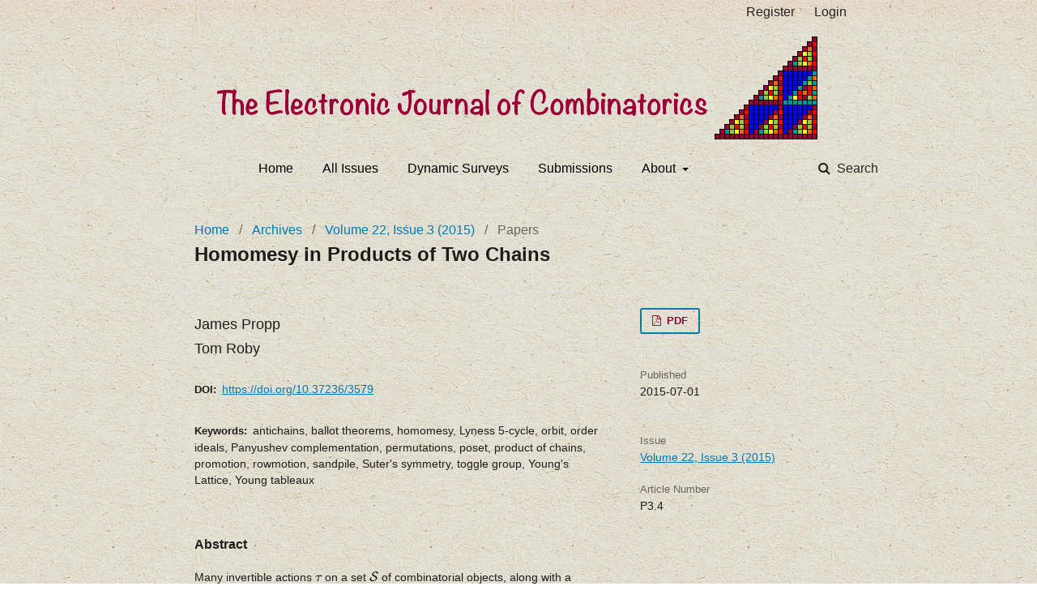

--- FILE ---
content_type: text/html; charset=utf-8
request_url: https://www.combinatorics.org/ojs/index.php/eljc/article/view/v22i3p4
body_size: 3751
content:
	<!DOCTYPE html>
<html lang="en-US" xml:lang="en-US">
<head>
	<meta charset="utf-8">
	<meta name="viewport" content="width=device-width, initial-scale=1.0">
	<title>
		Homomesy in Products of Two Chains
							| The Electronic Journal of Combinatorics
			</title>

	
<meta name="generator" content="Open Journal Systems 3.1.2.4">
<link rel="icon" href="https://www.combinatorics.org/ojs/public/journals/1/favicon_en_US.png">
<meta name="gs_meta_revision" content="1.1"/>
<meta name="citation_journal_title" content="The Electronic Journal of Combinatorics"/>
<meta name="citation_journal_abbrev" content="1"/>
<meta name="citation_issn" content="1077-8926"/> 
<meta name="citation_author" content="James Propp"/>
<meta name="citation_author_institution" content="University of Massachusetts Lowell
Department of Mathematics"/>
<meta name="citation_author" content="Tom Roby"/>
<meta name="citation_author_institution" content="University of Connecticut
Department of Mathematics"/>
<meta name="citation_title" content="Homomesy in Products of Two Chains"/>
<meta name="citation_date" content="2015/07/01"/>
<meta name="citation_firstpage" content="P3.4"/>
<meta name="citation_lastpage" content="P3.4"/>
<meta name="citation_doi" content="10.37236/3579"/>
<meta name="citation_abstract_html_url" content="https://www.combinatorics.org/ojs/index.php/eljc/article/view/v22i3p4"/>
<meta name="citation_language" content="en"/>
<meta name="citation_keywords" xml:lang="en" content="antichains"/>
<meta name="citation_keywords" xml:lang="en" content="ballot theorems"/>
<meta name="citation_keywords" xml:lang="en" content="homomesy"/>
<meta name="citation_keywords" xml:lang="en" content="Lyness 5-cycle"/>
<meta name="citation_keywords" xml:lang="en" content="orbit"/>
<meta name="citation_keywords" xml:lang="en" content="order ideals"/>
<meta name="citation_keywords" xml:lang="en" content="Panyushev complementation"/>
<meta name="citation_keywords" xml:lang="en" content="permutations"/>
<meta name="citation_keywords" xml:lang="en" content="poset"/>
<meta name="citation_keywords" xml:lang="en" content="product of chains"/>
<meta name="citation_keywords" xml:lang="en" content="promotion"/>
<meta name="citation_keywords" xml:lang="en" content="rowmotion"/>
<meta name="citation_keywords" xml:lang="en" content="sandpile"/>
<meta name="citation_keywords" xml:lang="en" content="Suter's symmetry"/>
<meta name="citation_keywords" xml:lang="en" content="toggle group"/>
<meta name="citation_keywords" xml:lang="en" content="Young's Lattice"/>
<meta name="citation_keywords" xml:lang="en" content="Young tableaux"/>
<meta name="citation_pdf_url" content="https://www.combinatorics.org/ojs/index.php/eljc/article/download/v22i3p4/pdf"/>
<link rel="schema.DC" href="http://purl.org/dc/elements/1.1/" />
<meta name="DC.Creator.PersonalName" content="James Propp"/>
<meta name="DC.Creator.PersonalName" content="Tom Roby"/>
<meta name="DC.Date.created" scheme="ISO8601" content="2015-07-01"/>
<meta name="DC.Date.dateSubmitted" scheme="ISO8601" content="2013-07-12"/>
<meta name="DC.Date.issued" scheme="ISO8601" content="2015-07-01"/>
<meta name="DC.Date.modified" scheme="ISO8601" content="2015-07-01"/>
<meta name="DC.Description" xml:lang="en" content="Many invertible actions $\tau$ on a set $\mathcal{S}$ of combinatorial objects, along with a natural statistic $f$ on $\mathcal{S}$, exhibit the following property which we dub homomesy: the average of $f$ over each $\tau$-orbit in $\mathcal{S}$ is the same as the average of $f$ over the whole set $\mathcal{S}$. This phenomenon was first noticed by Panyushev in 2007 in the context of the rowmotion action on the set of antichains of a root poset; Armstrong, Stump, and Thomas proved Panyushev's conjecture in 2011. We describe a theoretical framework for results of this kind  that applies more broadly, giving examples in a variety of contexts. These include linear actions on vector spaces, sandpile dynamics, Suter's action on certain subposets of Young's Lattice, Lyness 5-cycles, promotion of rectangular semi-standard Young tableaux, and the rowmotion and promotion actions on certain posets. We give a detailed description of the latter situation for products of two chains.  "/>
<meta name="DC.Description" xml:lang="en" content="Many invertible actions $\tau$ on a set $\mathcal{S}$ of combinatorial objects, along with a natural statistic $f$ on $\mathcal{S}$, exhibit the following property which we dub homomesy: the average of $f$ over each $\tau$-orbit in $\mathcal{S}$ is the same as the average of $f$ over the whole set $\mathcal{S}$. This phenomenon was first noticed by Panyushev in 2007 in the context of the rowmotion action on the set of antichains of a root poset; Armstrong, Stump, and Thomas proved Panyushev's conjecture in 2011. We describe a theoretical framework for results of this kind  that applies more broadly, giving examples in a variety of contexts. These include linear actions on vector spaces, sandpile dynamics, Suter's action on certain subposets of Young's Lattice, Lyness 5-cycles, promotion of rectangular semi-standard Young tableaux, and the rowmotion and promotion actions on certain posets. We give a detailed description of the latter situation for products of two chains.  "/>
<meta name="DC.Format" scheme="IMT" content="application/pdf"/>
<meta name="DC.Format" scheme="IMT" content="application/x-gzip"/>
<meta name="DC.Format" scheme="IMT" content="application/zip"/>
<meta name="DC.Identifier" content="v22i3p4"/>
<meta name="DC.Identifier.pageNumber" content="P3.4"/>
<meta name="DC.Identifier.DOI" content="10.37236/3579"/>
<meta name="DC.Identifier.URI" content="https://www.combinatorics.org/ojs/index.php/eljc/article/view/v22i3p4"/>
<meta name="DC.Language" scheme="ISO639-1" content="en"/>
<meta name="DC.Rights" content="Copyright (c)  "/>
<meta name="DC.Rights" content=""/>
<meta name="DC.Source" content="The Electronic Journal of Combinatorics"/>
<meta name="DC.Source.ISSN" content="1077-8926"/>
<meta name="DC.Source.URI" content="https://www.combinatorics.org/ojs/index.php/eljc"/>
<meta name="DC.Subject" xml:lang="en" content="antichains"/>
<meta name="DC.Subject" xml:lang="en" content="ballot theorems"/>
<meta name="DC.Subject" xml:lang="en" content="homomesy"/>
<meta name="DC.Subject" xml:lang="en" content="Lyness 5-cycle"/>
<meta name="DC.Subject" xml:lang="en" content="orbit"/>
<meta name="DC.Subject" xml:lang="en" content="order ideals"/>
<meta name="DC.Subject" xml:lang="en" content="Panyushev complementation"/>
<meta name="DC.Subject" xml:lang="en" content="permutations"/>
<meta name="DC.Subject" xml:lang="en" content="poset"/>
<meta name="DC.Subject" xml:lang="en" content="product of chains"/>
<meta name="DC.Subject" xml:lang="en" content="promotion"/>
<meta name="DC.Subject" xml:lang="en" content="rowmotion"/>
<meta name="DC.Subject" xml:lang="en" content="sandpile"/>
<meta name="DC.Subject" xml:lang="en" content="Suter's symmetry"/>
<meta name="DC.Subject" xml:lang="en" content="toggle group"/>
<meta name="DC.Subject" xml:lang="en" content="Young's Lattice"/>
<meta name="DC.Subject" xml:lang="en" content="Young tableaux"/>
<meta name="DC.Title" content="Homomesy in Products of Two Chains"/>
<meta name="DC.Type" content="Text.Serial.Journal"/>
<meta name="DC.Type.articleType" content="Papers"/>
	<link rel="stylesheet" href="https://www.combinatorics.org/ojs/index.php/eljc/$$$call$$$/page/page/css?name=stylesheet" type="text/css" /><link rel="stylesheet" href="https://www.combinatorics.org/ojs/lib/pkp/styles/fontawesome/fontawesome.css?v=3.1.2.4" type="text/css" /><link rel="stylesheet" href="https://www.combinatorics.org/ojs/public/journals/1/styleSheet.css?v=3.1.2.4" type="text/css" />
</head>
<body class="pkp_page_article pkp_op_view has_site_logo" dir="ltr">

	<div class="cmp_skip_to_content">
		<a href="#pkp_content_main">Skip to main content</a>
		<a href="#pkp_content_nav">Skip to main navigation menu</a>
		<a href="#pkp_content_footer">Skip to site footer</a>
	</div>
	<div class="pkp_structure_page">

				<header class="pkp_structure_head" id="headerNavigationContainer" role="banner">
			<div class="pkp_head_wrapper">

				<div class="pkp_site_name_wrapper">
																<div class="pkp_site_name">
																		<a href="															https://www.combinatorics.org/ojs/index.php
													" class="is_img">
								<img src="https://www.combinatorics.org/ojs/public/journals/1/pageHeaderLogoImage_en_US.png" width="744" height="137" alt="Page Header Logo" />
							</a>
											</div>
									</div>

								
									<nav class="pkp_navigation_primary_row" aria-label="Site Navigation">
						<div class="pkp_navigation_primary_wrapper">
																				<ul id="navigationPrimary" class="pkp_navigation_primary pkp_nav_list">
								<li class="">
				<a href="https://www.combinatorics.org">
					Home
				</a>
							</li>
								<li class="">
				<a href="https://www.combinatorics.org/ojs/index.php/eljc/issue/archive">
					All Issues
				</a>
							</li>
								<li class="">
				<a href="https://www.combinatorics.org/ojs/index.php/eljc/issue/view/Surveys">
					Dynamic Surveys
				</a>
							</li>
								<li class="">
				<a href="https://www.combinatorics.org/ojs/index.php/eljc/about/submissions">
					Submissions
				</a>
							</li>
								<li class="">
				<a href="https://www.combinatorics.org/ojs/index.php/eljc/about">
					About
				</a>
									<ul>
																					<li class="">
									<a href="https://www.combinatorics.org/ojs/index.php/eljc/about">
										About the Journal
									</a>
								</li>
																												<li class="">
									<a href="https://www.combinatorics.org/ojs/index.php/eljc/about/contact">
										Contact
									</a>
								</li>
																												<li class="">
									<a href="https://www.combinatorics.org/ojs/index.php/eljc/about/editorialTeam">
										Editorial Team
									</a>
								</li>
																		</ul>
							</li>
			</ul>

				

																								  	
	<form class="pkp_search" action="https://www.combinatorics.org/ojs/index.php/eljc/search/search" method="get" role="search">
		<input type="hidden" name="csrfToken" value="2a2ab1a9b60888fee6a7bc7e88e5701b">
				
			<input name="query" value="" type="text" aria-label="Search Query">
		

		<button type="submit">
			Search
		</button>
		<div class="search_controls" aria-hidden="true">
			<a href="https://www.combinatorics.org/ojs/index.php/eljc/search/search" class="headerSearchPrompt search_prompt" aria-hidden="true">
				Search
			</a>
			<a href="#" class="search_cancel headerSearchCancel" aria-hidden="true"></a>
			<span class="search_loading" aria-hidden="true"></span>
		</div>
	</form>
													</div>
					</nav>
								
				<nav class="pkp_navigation_user_wrapper" id="navigationUserWrapper" aria-label="User Navigation">
						<ul id="navigationUser" class="pkp_navigation_user pkp_nav_list">
								<li class="profile">
				<a href="https://www.combinatorics.org/ojs/index.php/eljc/user/register">
					Register
				</a>
							</li>
								<li class="profile">
				<a href="https://www.combinatorics.org/ojs/index.php/eljc/login">
					Login
				</a>
							</li>
										</ul>

				</nav>
			</div><!-- .pkp_head_wrapper -->
		</header><!-- .pkp_structure_head -->

						<div class="pkp_structure_content">
			<div id="pkp_content_main" class="pkp_structure_main" role="main">

<div class="page page_article">
			<nav class="cmp_breadcrumbs" role="navigation" aria-label="You are here:">
	<ol>
		<li>
			<a href="https://www.combinatorics.org/ojs/index.php/eljc/index">
				Home
			</a>
			<span class="separator">/</span>
		</li>
		<li>
			<a href="https://www.combinatorics.org/ojs/index.php/eljc/issue/archive">
				Archives
			</a>
			<span class="separator">/</span>
		</li>
		<li>
			<a href="https://www.combinatorics.org/ojs/index.php/eljc/issue/view/Volume22-3">
				Volume 22, Issue 3 (2015)
			</a>
			<span class="separator">/</span>
		</li>
		<li class="current" aria-current="page">
			<span aria-current="page">
									Papers
							</span>
		</li>
	</ol>
</nav>
	
		<article class="obj_article_details">
	<h1 class="page_title">
		Homomesy in Products of Two Chains
	</h1>

	
	<div class="row">
		<div class="main_entry">

							<ul class="item authors">
											<li>
							<span class="name">
								James Propp
							</span>
              						</li>
											<li>
							<span class="name">
								Tom Roby
							</span>
              						</li>
									</ul>
			
																												<div class="item doi">
						<span class="label">
														DOI:
						</span>
						<span class="value">
							<a href="https://doi.org/10.37236/3579">
								https://doi.org/10.37236/3579
							</a>
						</span>
					</div>
							
									<div class="item keywords">
				<span class="label">
										Keywords:
				</span>
				<span class="value">
																		antichains, 													ballot theorems, 													homomesy, 													Lyness 5-cycle, 													orbit, 													order ideals, 													Panyushev complementation, 													permutations, 													poset, 													product of chains, 													promotion, 													rowmotion, 													sandpile, 													Suter&#039;s symmetry, 													toggle group, 													Young&#039;s Lattice, 													Young tableaux															</span>
			</div>
			
										<div class="item abstract">
					<h3 class="label">Abstract</h3>
					Many invertible actions $\tau$ on a set $\mathcal{S}$ of combinatorial objects, along with a natural statistic $f$ on $\mathcal{S}$, exhibit the following property which we dub <strong>homomesy</strong>: the average of $f$ over each $\tau$-orbit in $\mathcal{S}$ is the same as the average of $f$ over the whole set $\mathcal{S}$. This phenomenon was first noticed by Panyushev in 2007 in the context of the rowmotion action on the set of antichains of a root poset; Armstrong, Stump, and Thomas proved Panyushev's conjecture in 2011. We describe a theoretical framework for results of this kind  that applies more broadly, giving examples in a variety of contexts. These include linear actions on vector spaces, sandpile dynamics, Suter's action on certain subposets of Young's Lattice, Lyness 5-cycles, promotion of rectangular semi-standard Young tableaux, and the rowmotion and promotion actions on certain posets. We give a detailed description of the latter situation for products of two chains.  <br><br><br><br>
				</div>
			
			

																										
						
		</div><!-- .main_entry -->

		<div class="entry_details">

						
										<div class="item galleys">
					<ul class="value galleys_links">
													<li>
								
	
		

<a class="obj_galley_link pdf" href="https://www.combinatorics.org/ojs/index.php/eljc/article/view/v22i3p4/pdf">

		
	PDF

	</a>
							</li>
											</ul>
				</div>
			      
							<div class="item published">
					<div class="label">
						             Published 					</div>
					<div class="value">
						2015-07-01
					</div>
				</div>
			
						
						<div class="item issue">
				<div class="sub_item">
					<div class="label">
						Issue
					</div>
					<div class="value">
						<a class="title" href="https://www.combinatorics.org/ojs/index.php/eljc/issue/view/Volume22-3">
							Volume 22, Issue 3 (2015)
						</a>
					</div>
				</div>

									<div class="sub_item">
						<div class="label">
							               Article Number 						</div>
						<div class="value">
							                                                        <div class="pages">
                                P3.4
                        </div>
                						</div>
					</div>
							</div>

															

						

		</div><!-- .entry_details -->
	</div><!-- .row -->

</article>

	

</div><!-- .page -->

	</div><!-- pkp_structure_main -->

				    			</div><!-- pkp_structure_content -->


</div><!-- pkp_structure_page -->

<script src="https://www.combinatorics.org/ojs/lib/pkp/lib/vendor/components/jquery/jquery.min.js?v=3.1.2.4" type="text/javascript"></script><script src="https://www.combinatorics.org/ojs/lib/pkp/lib/vendor/components/jqueryui/jquery-ui.min.js?v=3.1.2.4" type="text/javascript"></script><script src="https://www.combinatorics.org/ojs/lib/pkp/js/lib/jquery/plugins/jquery.tag-it.js?v=3.1.2.4" type="text/javascript"></script><script src="https://www.combinatorics.org/ojs/plugins/themes/default/js/lib/popper/popper.js?v=3.1.2.4" type="text/javascript"></script><script src="https://www.combinatorics.org/ojs/plugins/themes/default/js/lib/bootstrap/util.js?v=3.1.2.4" type="text/javascript"></script><script src="https://www.combinatorics.org/ojs/plugins/themes/default/js/lib/bootstrap/dropdown.js?v=3.1.2.4" type="text/javascript"></script><script src="https://www.combinatorics.org/ojs/plugins/themes/default/js/main.js?v=3.1.2.4" type="text/javascript"></script><script type="text/javascript"></script>
<script type="text/x-mathjax-config">
 MathJax.Hub.Config({
   tex2jax: {inlineMath: [['$','$'], ['\\(','\\)']],
 displayMath: [ ['$$','$$'], ['\\[','\\]'] ],
 processEnvironments: true,
  processEscapes: true}
 }); 
</script>
<script type="text/javascript" async src="https://cdn.jsdelivr.net/npm/mathjax@2.7.9/MathJax.js?config=TeX-MML-AM_CHTML">
</script>


</body>
</html>


--- FILE ---
content_type: text/css
request_url: https://www.combinatorics.org/ojs/public/journals/1/styleSheet.css?v=3.1.2.4
body_size: 780
content:
.pkp_structure_head {
background-image: url(backpat6top.png);
border-bottom: 1px solid #ddd;
}

.pkp_structure_main {
margin-top: 10px;
}

.pkp_structure_content {
padding-top: 0px;
}

.pkp_head_wrapper {
padding-top: 40px;
}

@media (min-width: 992px) {
 .pkp_site_name {
   text-align: center;
 }
}

@media (min-width: 992px) {
  .pkp_site_name .is_img img {
     max-height: none;
   }
}

@media (min-width: 992px) {
 .pkp_navigation_primary_wrapper {
 text-align: center;
 width: 850px;
 max-width: 80%;
 }
}

@media (min-width: 992px) {
 .pkp_navigation_user {
 width: 850px;
 }
}

.pkp_navigation_primary {
color: black;
padding-right: 12%;
}

.pkp_navigation_primary > li > a {
color: black;
}

body {
background-image: url(backpat6.png);
}

.obj_issue_toc .galleys h2, .obj_issue_toc .section h2 {
background-color: #903;
color: white;
font-weight: 1000;
}

@media (min-width: 768px) {
   .obj_issue_toc .galleys, .obj_issue_toc .section {
      padding: 10px
   }
}

.obj_article_summary .title a {
color: #005ab2;
}

@media (min-width: 992px) {
 .obj_article_summary .meta {
 font-size: 14px;
 }
 .obj_article_summary .title {
 font-size: 15px;
 }
}

.obj_article_summary .pages {
color: rgba(0,0,0,0.8);
font-weight: 500;
}

.pkp_nagigation_primary a {
font-size: 16px;
}

.pkp_head_wrapper a {
font-size: 16px;
}

.pkp_structure_main #group  p {
line-height: 13px;
margin: 15px;
}

.pkp_structure_main h4 {
font-size: 16px;
}

.page_submissions .submission_checklist li {
padding: 5px 20px 5px 40px;
}

.page_issue_archive .issues_archive > li {
padding: 6px 10px;
} 

.obj_issue_summary a.title {
color: #005ab2;
}

.pkp_page_index .additional_content {
padding: 10px 10px 10px 15px;
border: 4px solid #990033;
}

.obj_issue_toc .sections {
margin-top: 10px;
}

.pkp_page_index .current_issue .read_more {
margin-top: 20px;
}

.cmp_breadcrumbs ol {
margin-bottom: 0pt;
font-size: 16px;
}

.cmp_breadcrumbs .current h1 {
font-size: 16px;
font-weight: 600;
}

.obj_galley_link {
color: #990033;
border: 2px solid #007ab2;
background: transparent;
font-weight: 600;
}

.obj_article_details .authors .name {
font-weight: normal;
font-size: 18px;
}

.obj_article_details .item.doi .label, .obj_article_details .item.keywords .label {

padding-right: 3px;
}
